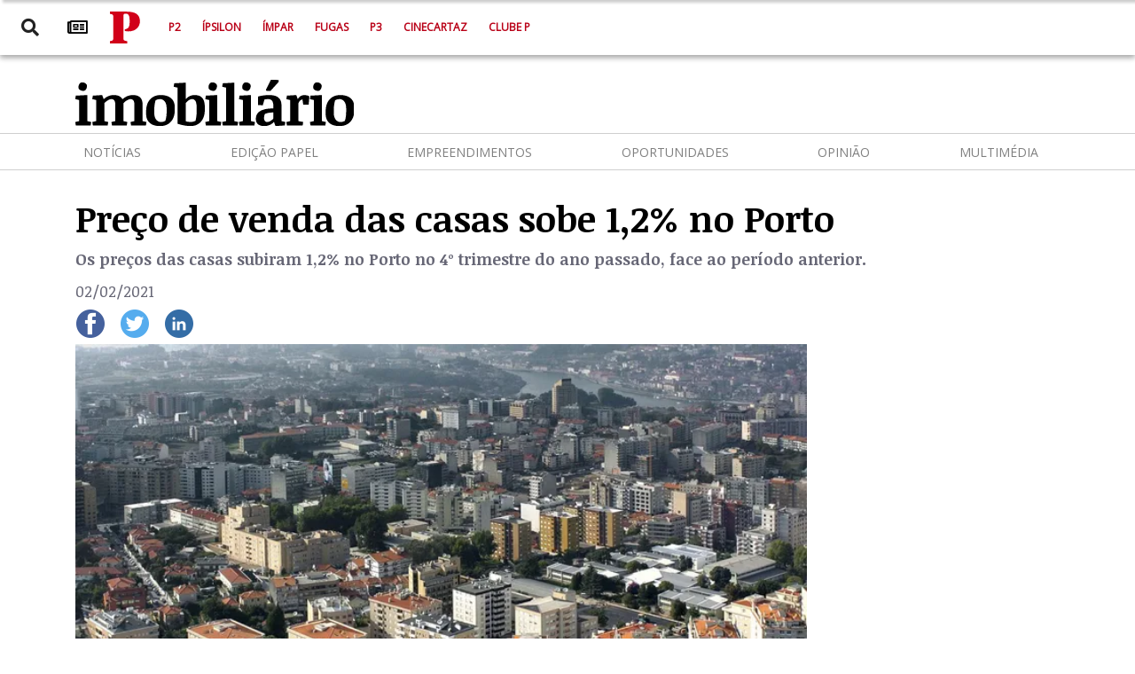

--- FILE ---
content_type: text/html; charset=utf-8
request_url: https://imobiliario.publico.pt/noticias/preco-venda-casas-sobe-12-porto/
body_size: 37912
content:


<!DOCTYPE html>
<html class="no-js" lang="pt">
<head>
    <meta charset="utf-8"/>
    <title>
        
            Preço de venda das casas sobe 1,2% no Porto
        
        
            
                
            

        
    </title>
    <link rel="icon" href="/static/images/favicon.b0b32596b482.ico">
    <meta name="viewport" content="height=device-height,
                      width=device-width, initial-scale=1.0,
                      minimum-scale=1.0, maximum-scale=1.0,
                      user-scalable=no, target-densitydpi=device-dpi"/>

    
    <link rel="stylesheet" type="text/css" href="/static/css/project.fb96b85e4bdf.css">
    <link rel="stylesheet" href="/static/fontawesome/css/all.e6d270f9d5e3.css"/>

    <script src="https://code.jquery.com/jquery-3.5.1.min.js"
            integrity="sha256-9/aliU8dGd2tb6OSsuzixeV4y/faTqgFtohetphbbj0=" crossorigin="anonymous"></script>
    <link rel="stylesheet" href="//stackpath.bootstrapcdn.com/bootstrap/4.4.1/css/bootstrap.min.css"
          integrity="sha384-Vkoo8x4CGsO3+Hhxv8T/Q5PaXtkKtu6ug5TOeNV6gBiFeWPGFN9MuhOf23Q9Ifjh" crossorigin="anonymous">

    
  <meta name="twitter:card" content="summary_large_image"/>
  <meta property="og:url" content="https://imobiliario.publico.pt/noticias/preco-venda-casas-sobe-12-porto/"/>
  <meta property="og:title" content="Preço de venda das casas sobe 1,2% no Porto">
  <meta property="og:description" content="Os preços das casas subiram 1,2% no Porto no 4º trimestre do ano passado, face ao período anterior.">
  <meta name="description" content="Os preços das casas subiram 1,2% no Porto no 4º trimestre do ano passado, face ao período anterior.">
  
  <meta property="og:image" content="https://imobiliario.publico.pt/media/images/porto_aml.original.format-jpeg.jpg">
  <meta property="og:locale" content="pt_PT"/>
  <meta property="og:type" content="article"/>
  <meta property="twitter:image" content="https://imobiliario.publico.pt/media/images/porto_aml.original.format-jpeg.jpg">

  <script type="application/ld+json">{"@context": "http://schema.org", "@id": "http://imobiliario.publico.pt/noticias/preco-venda-casas-sobe-12-porto/", "@type": "NewsArticle", "articleBody": "Segundo o \u00cdndice de Pre\u00e7os Residenciais da Confidencial Imobili\u00e1rio, a varia\u00e7\u00e3o registada no quarto trimestre do ano revela uma melhoria face \u00e0 evolu\u00e7\u00e3o de -0,4% no trimestre anterior.Esta varia\u00e7\u00e3o em cadeia registada no final do ano fica bastante inferior aos n\u00edveis registados no in\u00edcio de 2020. No primeiro trimestre, o pre\u00e7o das casas no mercado do Porto registava uma subida trimestral de 5,5%, indicador que abrandou para 3,6% no segundo trimestre, j\u00e1 em tempo de pandemia, e continuou a ser pressionado at\u00e9 ao final do ano.Pre\u00e7os sobem 10,3% face ao ano passadoNeste contexto, a valoriza\u00e7\u00e3o hom\u00f3loga dos pre\u00e7os abrandou para os 10,3% no quarto trimestre, quase 9% abaixo dos 19% registados at\u00e9 mar\u00e7o de 2020.J\u00e1 no contexto da \u00c1rea Metropolitana, s\u00f3 em Vila Nova de Gaia e na P\u00f3voa de Varzim os pre\u00e7os fecharam o ano a valorizar abaixo do Porto, com varia\u00e7\u00f5es hom\u00f3logas de 7,6% nos dois casos.Segundo o SIR \u2013 Sistema de Informa\u00e7\u00e3o Residencial, o pre\u00e7o m\u00e9dio de venda das casas no Porto no quarto trimestre de 2020 se fixou nos 2.053 euros/m\u00b2.", "articleSection": "Not\u00edcias", "dateModified": "2021-02-02T09:25:23.515532+00:00", "datePublished": "2021-02-02T09:25:23.530030+00:00", "description": "Os pre\u00e7os das casas subiram 1,2% no Porto no 4\u00ba trimestre do ano passado, face ao per\u00edodo anterior.", "headline": "Pre\u00e7o de venda das casas sobe 1,2% no Porto", "image": {"@context": "http://schema.org", "@id": "http://imobiliario.publico.pt/media/original_images/porto_aml.jpg", "@type": "ImageObject", "contentSize": "300947", "contentUrl": "http://imobiliario.publico.pt/media/original_images/porto_aml.jpg", "height": {"@type": "Distance", "@value": "678 px"}, "name": "porto aml.jpg", "thumbnail": "http://imobiliario.publico.pt/media/images/porto_aml.max-200x200.jpg", "url": "http://imobiliario.publico.pt/media/original_images/porto_aml.jpg", "width": {"@type": "Distance", "@value": "1024 px"}}, "mainEntityOfPage": [{"@id": "/noticias/preco-venda-casas-sobe-12-porto/", "@type": "WebPage"}], "name": "Pre\u00e7o de venda das casas sobe 1,2% no Porto", "publisher": {"@context": "http://schema.org", "@id": "http://imobiliario.publico.pt", "@type": "Organization", "email": "publico@publico.pt", "logo": {"@type": "ImageObject", "url": "https://d.vidaimobiliaria.com/static/images/logo-vi.png"}, "name": "Vida Imobili\u00e1ria", "sameAs": ["http://twitter.com/Publico_Imo", "http://www.facebook.com/P%C3%BAblico-Imobili%C3%A1rio-107844837577949"], "url": "https://d.vidaimobiliaria.com/"}, "url": "/noticias/preco-venda-casas-sobe-12-porto/"}</script>



<!-- Google Tag Manager -->
  <script>(function (w, d, s, l, i) {
    w[l] = w[l] || [];
    w[l].push({
      'gtm.start':
        new Date().getTime(), event: 'gtm.js'
    });
    var f = d.getElementsByTagName(s)[0],
      j = d.createElement(s), dl = l != 'dataLayer' ? '&l=' + l : '';
    j.async = true;
    j.src =
      'https://www.googletagmanager.com/gtm.js?id=' + i + dl;
    f.parentNode.insertBefore(j, f);
  })(window, document, 'script', 'dataLayer', 'GTM-WHHQHGBJ');</script>
  <!-- End Google Tag Manager -->

</head>

<body>

<!-- Google Tag Manager (noscript) -->
<noscript><iframe src="https://www.googletagmanager.com/ns.html?id=GTM-WHHQHGBJ"
height="0" width="0" style="display:none;visibility:hidden"></iframe></noscript>
<!-- End Google Tag Manager (noscript) -->




<div class="oop" style="position:fixed; top:0; left:0; display:none; width:1px; height:1px; z-index:80000;"></div>

<div id="jump-top"></div>

<section id="header-publico">
    
<nav class="navbar navbar-expand bg-white navbar-publico">
    <div class="navbar-nav left-icons ">
        <a class="nav-item nav-link mr-3" data-toggle="tooltip" title="Pesquisar no site Publico Imobiliário"
           id="topbarCollapse"><i class="fas fa-search"></i></a>
        <a class="nav-item nav-link mr-3" data-toggle="tooltip" title="Edição Impressa"
           href="//www.publico.pt/jornal"><i
                class="far fa-newspaper" style="color: black"></i></a>
    </div>
    <div class="container">
        <a class="navbar-brand" href="//publico.pt" title="Ir para a homepage">
            <svg class="masthead__branding__logo" aria-hidden="true" xmlns="http://www.w3.org/2000/svg"
                 viewBox="0 0 56 59">
                <path fill="#d10019"
                      d="M0,54.836c5.992-1.199,6.132-1.444,6.132-6.724V10.9c0-5.242-0.267-5.632-6.132-6.724V0h30.317	c16.605,0,25.378,5.11,25.378,17.8c0,9.563-6.9,18.909-21.205,18.909c-2.381,0.072-4.76-0.19-7.068-0.78v-2.912	c6.746-1.745,9.113-3.271,9.113-14.705c0-10.85-1.537-14.479-7.426-14.479c-3.417,0-4.071,0.933-4.071,4.773v39.509	c0,5.353,0.158,5.632,6.9,6.724v4.181H0v-4.181"></path>
                <path fill="#fff;"
                      d="M14.505,14.901l-0.037-0.119c-0.105-0.386-0.146-0.4-0.589-0.4h-2.875	c-0.424,0-0.463,0.039-0.685,0.327l-0.232,0.31H9.865l-0.241-2.412l0.087-0.125c0.454,0.029,0.763,0.038,1.206,0.038h2.964	c0.453,0,0.482-0.029,0.579-0.4l0.048-0.184h0.31v2.97L14.505,14.901z M8.459,14.487c-0.55,0.046-1.034-0.362-1.08-0.912	c-0.047-0.551,0.362-1.034,0.912-1.081c0.551-0.046,1.034,0.362,1.081,0.913c0.002,0.028,0.003,0.058,0.003,0.086	c0.039,0.509-0.342,0.953-0.851,0.991C8.502,14.486,8.48,14.487,8.459,14.487L8.459,14.487z M14.505,18.131l-0.048-0.183	c-0.105-0.415-0.135-0.434-0.579-0.434H8.951c-0.511,0-0.569,0.019-0.733,0.337l-0.163,0.328H7.794l-0.213-2.432l0.087-0.125	c0,0,0.482,0.029,1.128,0.029h5.085c0.453,0,0.487,0,0.595-0.414l0.032-0.134h0.31v3.027L14.505,18.131z M12.412,20.118	c-1.379,0-1.794,0.347-1.794,0.974c0.002,0.212,0.041,0.421,0.116,0.618h3.434c0.207-0.159,0.328-0.405,0.328-0.666	C14.496,20.455,14.216,20.117,12.412,20.118L12.412,20.118z M14.281,23.571h-5.33c-0.511,0-0.579,0.01-0.733,0.308l-0.163,0.328	H7.794l-0.213-2.399l0.087-0.126c0,0,0.482,0.028,1.128,0.028h1.523v-0.049c-0.43-0.408-0.68-0.97-0.695-1.562	c0-0.906,0.656-1.881,2.373-1.881c1.45-0.17,2.764,0.868,2.934,2.318c0.023,0.207,0.023,0.416-0.001,0.623	C14.975,22.012,14.748,22.857,14.281,23.571z M13.635,29.599h-2.659c-0.425,0-0.474,0.01-0.686,0.328l-0.2,0.309H9.868l-0.241-2.374	l0.087-0.125h3.453c0.579,0,0.742-0.2,0.742-0.569c-0.007-0.233-0.049-0.464-0.125-0.685h-2.809c-0.425,0-0.492,0.03-0.686,0.328	l-0.2,0.308H9.868l-0.241-2.373l0.087-0.125h3.85c0.5,0,0.55-0.01,0.675-0.327l0.1-0.241h0.271l0.328,2.257l-0.087,0.125	l-0.676-0.02v0.048c0.464,0.521,0.733,1.186,0.763,1.882c0.056,0.639-0.417,1.202-1.057,1.259c-0.08,0.007-0.161,0.006-0.241-0.004	H13.635z M9.063,28.355l-1.129-1.128c-0.17-0.15-0.271-0.362-0.279-0.588c0.025-0.349,0.326-0.611,0.675-0.59	c0.292-0.007,0.544,0.204,0.588,0.492l0.338,1.728L9.063,28.355z M12.281,11.873c-1.987,0-2.652-1.609-2.652-3.057	c0-0.984,0.31-1.641,0.955-1.641c0.39-0.025,0.726,0.269,0.752,0.658c0.002,0.028,0.002,0.057,0,0.085	c0,0.579-0.424,0.753-0.878,0.791c-0.327,0.029-0.386,0.078-0.386,0.387c0,0.399,0.213,0.944,1.756,0.944	c1.379,0,2.142-0.386,2.142-1.485c-0.003-0.462-0.118-0.915-0.338-1.321h0.338c0.638,0.516,0.996,1.302,0.965,2.122	c0.09,1.307-0.896,2.438-2.202,2.528C12.582,11.895,12.43,11.891,12.281,11.873z M12.3,7.073c-1.513,0.06-2.786-1.119-2.846-2.632	c-0.059-1.513,1.119-2.787,2.632-2.846c1.513-0.06,2.787,1.119,2.847,2.632c0.001,0.035,0.002,0.071,0.002,0.106	c0.116,1.389-0.915,2.609-2.304,2.726c-0.111,0.009-0.223,0.011-0.335,0.006L12.3,7.073z M12.339,3.524	c-2.072,0-2.275,0.327-2.275,0.839c0,0.482,0.338,0.781,2.063,0.781c2.113,0,2.373-0.251,2.373-0.829	c-0.004-0.438-0.148-0.795-2.165-0.795L12.339,3.524z M14.5,36.682l-0.066-0.271c-0.078-0.327-0.116-0.425-0.772-0.425H9.287	c-0.656,0-0.694,0.1-0.771,0.425l-0.068,0.271H8.129v-3.438c0-1.881,0.579-2.875,2.017-2.875c1.179,0.031,2.11,1.012,2.079,2.191	c-0.001,0.069-0.007,0.14-0.016,0.209c0.001,0.272-0.045,0.543-0.135,0.8h-0.337c-0.048-0.79-0.319-1.032-1.533-1.032	c-1.312,0-1.6,0.2-1.6,0.85c0.003,0.153,0.029,0.307,0.077,0.452h4.977c0.627,0,0.656-0.057,0.752-0.442l0.087-0.338h0.318v3.617	h-0.318"></path>
            </svg>
        </a>
        <div class="navbar-nav p-navbar-nav">
            <a class="nav-item nav-link pl-3" href="//publico.pt/p2">P2</a>
            <a class="nav-item nav-link pl-3" href="//publico.pt/culturaipsilon">Ípsilon</a>
            <a class="nav-item nav-link pl-3" href="//publico.pt/impar">Ímpar</a>
            <a class="nav-item nav-link pl-3" href="//publico.pt/fugas">Fugas</a>
            <a class="nav-item nav-link pl-3" href="//publico.pt/p3">P3</a>
            <a class="nav-item nav-link pl-3" href="//cinecartaz.publico.pt">Cinecartaz</a>
            <a class="nav-item nav-link pl-3" href="//www.publico.pt/clubep">Clube P</a>
        </div>
    </div>
    
</nav>



</section>

<section id="header" class="sticky-top bg-white" style="z-index: 10">
    


    <div class="container site-logo d-flex justify-content-between align-items-center">
        <a href="/">
            
                <img src="

                        /static/images/logo.3be948a93426.png"
                     class="mb-2 mt-2"
                     alt="logo público imobiliário">
            
        </a>
        






    </div>



<hr class="m-0">
<nav class="navbar navbar-expand-md ml-auto navbar-light container">
    <button class="navbar-toggler ml-auto" type="button" data-toggle="collapse" data-target="#navbarNav"
            aria-controls="navbarNav" aria-expanded="false" aria-label="Toggle navigation">
        <span class="navbar-toggler-icon"></span>
    </button>
    <div class="collapse navbar-collapse" id="navbarNav">
        <div class="navbar-nav container-fluid">
            <a class="nav-item nav-link" href="/noticias">Notícias</a>
            <a class="nav-item nav-link" href="/suplementos">Edição Papel</a>
            <a class="nav-item nav-link" href="/empreendimentos">Empreendimentos</a>
            <a class="nav-item nav-link" href="/oportunidades-de-mercado">Oportunidades</a>

            <a class="nav-item nav-link" href="/opiniao">Opinião</a>
            
            <a class="nav-item nav-link" href="/multimedia">Multimédia</a>

        </div>
    </div>
</nav>
<hr class="m-0">

</section>



<div class="pubHorz"></div>


  <div class="container post-detail">
    
    <div class="top-detail">
      <h1 class="post-title">
        Preço de venda das casas sobe 1,2% no Porto</h1>
      <h5 class="post-teaser">Os preços das casas subiram 1,2% no Porto no 4º trimestre do ano passado, face ao período anterior.</h5>
      <span class="post-credits"
            style="font-weight: 400">02/02/2021</span>
      <div class="list-inline post-social-icons">
        
        <div class="list-inline-item m-0">
<div class="facebook-this">
    <a class="btn social-btn" href="https://www.facebook.com/sharer/sharer.php?u=https%3A//imobiliario.publico.pt/noticias/preco-venda-casas-sobe-12-porto/" target="_blank"><img
            src="/static/images/facebook.aa28d12c718b.png" alt="Facebook logo"></a>
</div>
</div>
        <div class="list-inline-item m-0">

<div class="tweet-this">
    <a class="btn social-btn" href="https://twitter.com/intent/tweet?text=Pre%C3%A7o%20de%20venda%20das%20casas%20sobe%201%2C2%25%20no%20Porto%20https%3A//imobiliario.publico.pt/noticias/preco-venda-casas-sobe-12-porto/" target="_blank"><img
            src="/static/images/twitter.8e872e73897f.png" alt="Twitter logo"></a>
</div>
</div>
        <!--@formatter:off-->
        <div class="list-inline-item m-0">
          <div class="linkedin-this">
            <a class="btn social-btn"
               href="https://www.linkedin.com/sharing/share-offsite/?url=https://imobiliario.publico.pt/noticias/preco-venda-casas-sobe-12-porto/" target="_blank"> <img
                    src="/static/images/linkedin.265bf010e34c.png" alt="Linkedin logo"></a>
          </div>
        </div>
        <!--@formatter:on-->
      </div>
    </div>
    <div class="row">
      <div class="col-md-9">
        
          <div class="row">
            <figure class="col-md-12 post-detail-image">
              <picture>
                
                
                <source srcset="/media/images/porto_aml.2e16d0ba.fill-720x478-c50.format-webp.webp 1x, /media/images/porto_aml.2e16d0ba.fill-1440x955-c50.format-webp.webp 2x"
                        media="(min-width: 500px)"
                        type="image/webp">

                
                <source srcset="/media/images/porto_aml.2e16d0ba.fill-306x204-c50.format-webp.webp" type="image/webp">

                
                <source srcset="/media/images/porto_aml.2e16d0ba.fill-306x204-c50.format-jpeg.jpg" media="(max-width: 500px)"
                        type="image/png">

                
                <img src="/media/images/porto_aml.2e16d0ba.fill-720x478-c50.format-jpeg.jpg" alt="Preço de venda das casas sobe 1,2% no Porto">

              </picture>
              
            </figure>
          </div>
        
        <div class="row">
          <div class="col-md-12 post-body">
            <div class="post-detail-text"><p><div class="rich-text"><p>Segundo o Índice de Preços Residenciais da <a href="https://confidencialimobiliario.com/" target="_blank">Confidencial Imobiliário</a>, a variação registada no quarto trimestre do ano revela uma melhoria face à evolução de -0,4% no trimestre anterior.</p><p>Esta variação em cadeia registada no final do ano fica bastante inferior aos níveis registados no início de 2020. No primeiro trimestre, o preço das casas no mercado do Porto registava uma subida trimestral de 5,5%, indicador que abrandou para 3,6% no segundo trimestre, já em tempo de pandemia, e continuou a ser pressionado até ao final do ano.<br/></p><p><b>Preços sobem 10,3% face ao ano passado</b></p><p>Neste contexto, a valorização homóloga dos preços abrandou para os 10,3% no quarto trimestre, quase 9% abaixo dos 19% registados até março de 2020.</p><p>Já no contexto da Área Metropolitana, só em Vila Nova de Gaia e na Póvoa de Varzim os preços fecharam o ano a valorizar abaixo do Porto, com variações homólogas de 7,6% nos dois casos.</p><p>Segundo o SIR – Sistema de Informação Residencial, o preço médio de venda das casas no Porto no quarto trimestre de 2020 se fixou nos 2.053 euros/m².</p></div></p></div>
          </div>
        </div>
        <div class="d-flex flex-row-reverse mb-2 d-sm-none d-block">
          <a href="#jump-top" class="text-right jump-top"><i
                  class="fas fa-chevron-up"></i></a>
        </div>
      </div>

      <div class="col-md-3">
        <div class="pubVert"></div>
      </div>
      

<div class="container category-row">
    <a href=""><p class="category">Relacionados</p></a>
    <div class="row">
        
            <div class="col-sm-6 col-lg-3 post-card post-small post-small-mobile">
                
                
                    <a href="/noticias/como-vao-inquilinos-senhorios-beneficiar-com-incentivos-governo-2026/" >
    <article class="card card-no-border h-100">
        
            <img src="/media/images/Incentivos1_Freepik.2e16d0ba.fill-350x206.jpg" class="card-img-top" alt="Incentivos1_Freepik.jpg">
        
        <div class="card-body">
            <h2>Como vão inquilinos e senhorios beneficiar com os incentivos do Governo em 2026</h2>
            <div class="lc-3">
                <span class="author"></span>
            </div>
        </div>
    </article>
</a>
                
            </div>
        
            <div class="col-sm-6 col-lg-3 post-card post-small post-small-mobile">
                
                
                    <a href="/noticias/terrazza-park-novo-projeto-imobiliario-esta-ganhar-forma-paranhos/" >
    <article class="card card-no-border h-100">
        
            <img src="/media/images/Millennium0.2e16d0ba.fill-350x206.jpg" class="card-img-top" alt="Millennium0.jpg">
        
        <div class="card-body">
            <h2>Terrazza Park: o novo projeto imobiliário que está a ganhar forma em Paranhos</h2>
            <div class="lc-3">
                <span class="author"></span>
            </div>
        </div>
    </article>
</a>
                
            </div>
        
            <div class="col-sm-6 col-lg-3 post-card post-small post-small-mobile">
                
                
                    <a href="/noticias/patricia-barao-recem-eleita-presidente-apemip-nova-lideranca-setor-transformacao/" >
    <article class="card card-no-border h-100">
        
            <img src="/media/images/Entrevista_CZRIN0f.2e16d0ba.fill-350x206.jpg" class="card-img-top" alt="Entrevista.jpg">
        
        <div class="card-body">
            <h2>Patrícia Barão, recém-eleita presidente da APEMIP: uma nova liderança para um setor em transformação</h2>
            <div class="lc-3">
                <span class="author"></span>
            </div>
        </div>
    </article>
</a>
                
            </div>
        
            <div class="col-sm-6 col-lg-3 post-card post-small post-small-mobile">
                
                
                    <a href="/noticias/investimento-imobiliario-comercial-cresce-10-com-capital-estrangeiro-liderar/" >
    <article class="card card-no-border h-100">
        
            <img src="/media/images/cinematic-style-mall_NEWSLETTER.2e16d0ba.fill-350x206.jpg" class="card-img-top" alt="cinematic-style-mall_NEWSLETTER.jpg">
        
        <div class="card-body">
            <h2>Investimento em imobiliário comercial cresce 10% com capital estrangeiro a liderar</h2>
            <div class="lc-3">
                <span class="author"></span>
            </div>
        </div>
    </article>
</a>
                
            </div>
        
    </div>
</div>
    </div>
  </div>




<div class="top-wrapper">
    

<!-- Sidebar  -->
<nav id="topbar">
    <div id="topbarDismiss">
        <i class="fas fa-times"></i>
    </div>
    <div class="search-field container d-flex justify-content-center align-items-center">
        <form id="searchForm" method="get" action="/search">
            <div class="input-group collapse" id="inputGroup" style="padding-top: 22%;">
                <input type="text" class="form-control" placeholder="Pesquisar" name="query">
                <button class="btn btn-secondary" type="button" onclick="searchForm.submit()">
                    <i class="fa fa-search"></i>
                </button>
            </div>
        </form>
    </div>
</nav>

<div class="top-overlay"></div>
</div>

<section id="colophon" class="colophon">
    <div class="container-fluid footer-container">
    <div class="container">
        <div class="row">
            <div class="col-md-2 footer-col">
                <h3 class="menu-title">Actualidade</h3>
                <ul class="vertical-menu">
                    <li><a href="//publico.pt/politica">Política</a></li>
                    <li><a href="//publico.pt/sociedade">Sociedade</a></li>
                    <li><a href="//publico.pt/local">Local</a></li>
                    <li><a href="//publico.pt/economia">Economia</a></li>
                    <li><a href="//publico.pt/mundo">Mundo</a></li>
                    <li><a href="//publico.pt/culturaipsilon">Cultura</a></li>
                    <li><a href="//publico.pt/desporto">Desporto</a></li>
                    <li><a href="//publico.pt/ciencia">Ciência</a></li>
                    <li><a href="//publico.pt/tecnologia">Tecnologia</a></li>
                    <li><a href="//publico.pt/opiniao">Opinião</a></li>
                    <li><a href="//pglobal.publico.pt">PGlobal</a></li>
                    <li><a href="//publico.pt/multimedia">Multimédia</a></li>
                    <li><a href="//publico.pt/podcasts-publico">Podcasts</a></li>
                </ul>
            </div>
            <div class="col-md-2 footer-col">
                <h3 class="menu-title">Secções</h3>
                <ul class="vertical-menu">
                    <li><a href="//publico.pt/p2">P2</a></li>
                    <li><a href="//publico.pt/culturaipsilon">Ípsilon</a></li>
                    <li><a href="//publico.pt/impar">Ímpar</a></li>
                    <li><a href="//publico.pt/fugas">Fugas</a></li>
                    <li><a href="//p3.publico.pt/">P3</a></li>
                    <li><a href="//inimigo.publico.pt/">Inimigo Público</a></li>
                </ul>
                <h3 class="menu-title">Lazer</h3>
                <ul class="vertical-menu">
                    <li><a href="https://cinecartaz.publico.pt/">Cinecartaz</a></li>
                    <li><a href="https://lazer.publico.pt/">Guia do Lazer</a></li>
                    <li><a href="https://lazer.publico.pt/GuiaTV">Programação de TV</a></li>
                </ul>
            </div>
            <div class="col-md-2 footer-col">
                <h3 class="menu-title">Quiosque</h3>
                <ul class="vertical-menu">
                    <li><a href="//publico.pt/apps">Aplicações</a></li>
                    <li><a href="//loja.publico.pt">Loja</a></li>
                    <li><a href="//coleccoes.publico.pt">Iniciativas</a></li>
                    <li><a href="//static.publico.pt/sites/projectos/Publicitacao-Projecto-SI_IDT-PGlobal.pdf">Novos
                        Projectos</a></li>
                </ul>
            </div>
            <div class="col-md-2 footer-col">
                <h3 class="menu-title">Serviços</h3>
                <ul class="vertical-menu">
                    <li><a href="/">Imobiliário</a></li>
                </ul>
            </div>
            <div class="col-md-2 footer-col">
                <h3 class="menu-title">Sobre</h3>
                <ul class="vertical-menu">
                    <li><a href="//publico.pt/nos/ficha-tecnica">Ficha Técnica</a></li>
                    <li><a href="//publico.pt/nos/estatuto-editorial">Estatuto Editorial</a></li>
                    <li><a href="//publico.pt/autores">Autores</a></li>
                    <li><a href="//publico.pt/nos/contactos">Contactos</a></li>
                    <li><a href="//blogues.publico.pt/provedordoleitor/">Provedor do Leitor</a></li>
                    <li><a href="//static.publico.pt/publicomais/">Público+</a></li>
                    <li><a href="//comunique.publico.pt/publicidade/">Publicidade</a></li>
                </ul>
            </div>
            <div class="col-md-2 footer-col last-col">
                <h3 class="menu-title">Assinaturas</h3>
                <ul class="vertical-menu footer-subscribe">
                    <li><a href="//publico.pt/assinaturas?trackingId=a1561f8580d8730a5e220d72a06bf1302a28f352b53e7d4255"
                    >Assinar</a>
                    </li>
                    <li><a href="https://comunique.publico.pt/cartaopublico/">Descontos para assinantes</a></li>
                    <li><a href="https://www.publico.pt/clubep">Clube P</a></li>
                </ul>
            </div>
        </div>
    </div>
</div>

<footer class="colophon__footer d-flex" role="contentinfo">
    <p class="copyright-notice mr-auto p-2">@ 2020 PÚBLICO Comunicação Social SA</p>
    <nav class="colophon__legal p-2">
        <ul class="menu vertical large-horizontal">
            <li><a href="//publico.pt/nos/ajuda">Ajuda</a></li>
            <li><a href="//publico.pt/nos/termos-e-condicoes">Termos e Condições</a></li>
            <li><a href="//publico.pt/nos/politica-de-privacidade">Política de Privacidade</a></li>
            <li><a href="//publico.pt/nos/principais-fluxos-financeiros">Principais Fluxos Financeiros</a></li>
            <li><a href="//publico.pt/nos/estrutura-accionista">Estrutura Accionista</a></li>
        </ul>
    </nav>
</footer>

</section>


<script src="//code.jquery.com/jquery-3.4.1.slim.min.js"
        integrity="sha384-J6qa4849blE2+poT4WnyKhv5vZF5SrPo0iEjwBvKU7imGFAV0wwj1yYfoRSJoZ+n"
        crossorigin="anonymous"></script>
<script src="//cdn.jsdelivr.net/npm/popper.js@1.16.0/dist/umd/popper.min.js"
        integrity="sha384-Q6E9RHvbIyZFJoft+2mJbHaEWldlvI9IOYy5n3zV9zzTtmI3UksdQRVvoxMfooAo"
        crossorigin="anonymous"></script>
<script src="//stackpath.bootstrapcdn.com/bootstrap/4.4.1/js/bootstrap.min.js"
        integrity="sha384-wfSDF2E50Y2D1uUdj0O3uMBJnjuUD4Ih7YwaYd1iqfktj0Uod8GCExl3Og8ifwB6"
        crossorigin="anonymous"></script>
<script async src="//securepubads.g.doubleclick.net/tag/js/gpt.js"></script>

<script src="//cdnjs.cloudflare.com/ajax/libs/malihu-custom-scrollbar-plugin/3.1.5/jquery.mCustomScrollbar.concat.min.js"></script>


<script src="https://www.confidencialimobiliario.com/static/js/ci-chart.js"></script>

<script type="text/javascript" src="/static/js/project.90bfb5d49c4e.js"></script>


<script>
    $(document).ready(function () {
        $('[data-toggle="tooltip"]').tooltip();
    });
    if (typeof window.hasAds == "undefined" || window.hasAds != false) {
        var wasSub = false;
        var googletag = googletag || {};
        googletag.cmd = googletag.cmd || [];
        var subSeccaoSite = [];
        var fEnd = [window.location.href.match(/([^\?]*)\/*$/)[0]];
        var targetSettings = window.targetSettings || [];
        targetSettings.push(window.isFromRefresh ? "comrefresh" : "semrefresh");
        window.pubvertpos = [];
        window.pubhorzpos = [];
        window.vert = [];
        window.horz = [];
        window.oop = [];

        googletag.cmd.push(function () {
            googletag.pubads()
                .setTargeting('end', fEnd)
                .setTargeting("noticiatag", targetSettings)

            googletag.pubads().enableLazyLoad({
                fetchMarginPercent: 120,
                renderMarginPercent: 50,
                mobileScaling: 1.5
            });

            var contador = 0;
            var qPubVert = document.querySelectorAll(".pubVert").length;
            var qPubHorz = document.querySelectorAll(".pubHorz").length;
            var isDesktop = true;// Foundation.MediaQuery.atLeast("large");
            var dfpSection = "imobiliario";

            function units(className, contador) {
                if (className) {
                    var items = document.getElementsByClassName(className);
                    var targetID;
                    var targetCLASS = ["pubAutorefresh", "pubWidget", "pubIdealista", "pubAssinaturas", "pubBtnFixo", "pubGaleria"];

                    function targetEspecial() {
                        var x = [];
                        for (var i = 0; i < targetCLASS.length; i++) {
                            if (document.getElementById(targetID).classList.contains(targetCLASS[i])) {
                                x.push(targetCLASS[i].replace(/pub/g, ''));
                            }
                        }
                        return x.toString();
                    };
                    for (var i = 0; i < items.length; i++) {
                        var runAd = true;
                        var isOnlyDeskop = items[i].className.indexOf("show-for-desktop") > -1;
                        var isOnlyMobile = items[i].className.indexOf("hide-for-desktop") > -1;
                        if (isOnlyDeskop || isOnlyMobile) {
                            if (isOnlyDeskop && !isDesktop) runAd = false;
                            if (isOnlyMobile && isDesktop) runAd = false;
                        }
                        if (runAd) {
                            contador++;
                            if (className == "oop") {
                                items[i].id = "oop";
                                oop = googletag.defineOutOfPageSlot('/4458504/OOP/' + dfpSection, 'oop').addService(googletag.pubads());
                            }
                            if (className == "pubHorz") {
                                targetID = className + contador;
                                items[i].id = targetID;
                                if (contador == 1) {
                                    var horSize = googletag.sizeMapping().addSize([0, 0], [[320, 100], [320, 160], [300, 120], [320, 50], [300, 100], [300, 50], [300, 75], [300, 50], [234, 60], [125, 125], "fluid"]).addSize([768, 200], [[728, 90], [738, 120], [468, 60], "fluid"]).addSize([1024, 200], [[1140, 220], [1140, 120], [970, 250], [840, 250], [800, 250], [728, 90], [468, 60], "fluid"]).build();
                                    horz[i] = googletag.defineSlot("/4458504/Horz/" + dfpSection, [[1140, 220], [1140, 120], [970, 250], [840, 250], [800, 250], [738, 120], [728, 90], [468, 60], [320, 100], [320, 160], [300, 120], [320, 50], [300, 100], [300, 50], [300, 75], [300, 50], [234, 60], [125, 125], "fluid"], "pubHorz" + contador).defineSizeMapping(horSize).setTargeting("pos", ["ATF"]).addService(googletag.pubads());
                                } else {
                                    horz[i] = googletag.defineSlot("/4458504/Horz/" + dfpSection, [[1140, 220], [1140, 120], [970, 250], [840, 250], [800, 250], [738, 120], [728, 90], [468, 60], [320, 100], [320, 160], [300, 120], [320, 50], [300, 100], [300, 50], [300, 75], [300, 50], [234, 60], [125, 125], "fluid"], "pubHorz" + contador).defineSizeMapping(horSize).setTargeting("pos", ["BTFhorz" + Number(contador - 1)]).addService(googletag.pubads());
                                }
                            }
                            if (className == "pubVert") {
                                targetID = className + contador;
                                items[i].id = targetID;
                                if (contador == 1) {
                                    var verSize = googletag.sizeMapping().addSize([0, 0], [[300, 250], [300, 130], [300, 60], [200, 200], [250, 250], [320, 160], [320, 50], [320, 100], [300, 50], [300, 100], [300, 75], [234, 60], [180, 150], [125, 125], "fluid"]).addSize([768, 200], [[300, 600], [300, 250], [300, 130], [300, 60], [200, 200], [250, 250], [300, 50], [300, 100], [300, 75], [234, 60], [180, 150], [125, 125], "fluid"]).build();
                                    vert[i] = googletag.defineSlot("/4458504/Vert/" + dfpSection, [[300, 600], [300, 250], [300, 130], [300, 60], [200, 200], [250, 250], [320, 50], [320, 100], [320, 160], [300, 50], [300, 100], [300, 75], [234, 60], [180, 150], [125, 125], "fluid"], "pubVert" + contador).defineSizeMapping(verSize).setTargeting("pos", ["ATF"]).addService(googletag.pubads());
                                } else {
                                    vert[i] = googletag.defineSlot("/4458504/Vert/" + dfpSection, [[300, 600], [300, 250], [300, 130], [300, 60], [200, 200], [250, 250], [320, 50], [320, 100], [320, 160], [300, 50], [300, 100], [300, 75], [234, 60], [180, 150], [125, 125], "fluid"], "pubVert" + contador).defineSizeMapping(verSize).setTargeting("pos", ["BTFvert" + Number(contador - 1), targetEspecial()]).addService(googletag.pubads());
                                }
                            }
                        } else {
                            if (className == "pubHorz") {
                                qPubHorz--;
                            }
                            if (className == "pubVert") {
                                qPubVert--;
                            }
                        }
                    }
                }
            };
            units("oop", contador);
            units("pubHorz", contador);
            units("pubVert", contador);

            googletag.pubads().addEventListener("slotRequested", function (event) {
                document.getElementById(event.slot.getSlotElementId()).classList.remove("pubtxt", "✔");
            });
            googletag.pubads().addEventListener("slotRenderEnded", function (event) {
            });

            googletag.pubads().addEventListener("impressionViewable", function (event) {
                if (!event.isEmpty && event.slot != oop) {
                    document.getElementById(event.slot.getSlotElementId()).classList.add("✔");
                    if (event.slot.getTargeting("pos").indexOf("Autorefresh") > -1) {
                        setTimeout(function () {
                            googletag.pubads().refresh([event.slot], {changeCorrelator: true});
                        }, 60000);
                    }
                }
            });
            googletag.pubads().enableVideoAds();
            googletag.pubads().enableSingleRequest();
            googletag.pubads().enableAsyncRendering();
            googletag.pubads().setCentering(true);
            googletag.pubads().disableInitialLoad();
            googletag.pubads().collapseEmptyDivs(true, true);
            googletag.enableServices();
            if (document.getElementById("oop")) {
                googletag.display("oop")
            }
            for (var i = 0; i < qPubHorz; i++) {
                window.pubvertpos[i] = googletag.display("pubHorz" + qPubHorz)
            }
            for (var i = 0; i < qPubVert; i++) {
                window.pubhorzpos[i] = googletag.display("pubVert" + qPubVert)
            }
            window.pub = function () {
                googletag.pubads().refresh();
            }

            var pubResizeW;
            (window.pub.resize = function () {
                var x = window.innerWidth;
                if (x <= 767 && pubResizeW !== 1) {
                    pubResizeW = 1;
                    pub();
                }
                if (x >= 768 && x <= 1023 && pubResizeW !== 2) {
                    pubResizeW = 2;
                    pub();
                }
                if (x >= 1024 && pubResizeW !== 3) {
                    pubResizeW = 3;
                    pub();
                }
            })();

            window.addEventListener("resize", function () {
                clearTimeout(this.id);
                this.id = setTimeout(pub.resize, 1200);
            });
        });
    }
</script>

<script async src="//www.googletagmanager.com/gtag/js?id=UA-15474788-20"></script>
<script>
    window.dataLayer = window.dataLayer || [];

    function gtag() {
        dataLayer.push(arguments);
    }

    gtag('js', new Date());

    gtag('config', 'UA-15474788-20');
</script>

<script>
    var pp_gemius_identifier = '.X2bGScWCGLZzbLgX2VHcuV176EdwCbMhDcUvgzZW8b.A7';
    //var pp_gemius_extraparameters = new Array('gA=' + (document.location.pathname == "/" ? 'Homepage_do_site' : document.location.pathname));
    var pageTags = window["pageTags"] || [];
    if (pageTags && pageTags.indexOf("P3") > -1) {
        pp_gemius_extraparameters = new Array('gA=P3');
    } else {
        pp_gemius_extraparameters = new Array('gA=' + (document.location.pathname == "/" ? 'Homepage_do_site' : 'nos'));
    }

    function gemius_pending(i) {
        window[i] = window[i] || function () {
            var x = window[i + '_pdata'] = window[i + '_pdata'] || [];
            x[x.length] = arguments;
        };
    }
    ;
    gemius_pending('gemius_hit');
    gemius_pending('gemius_event');
    gemius_pending('pp_gemius_hit');
    gemius_pending('pp_gemius_event');
    (function (d, t) {
        var ex;
        try {
            var gt = d.createElement(t),
                s = d.getElementsByTagName(t)[0],
                l = 'http' + ((location.protocol == 'https:') ? 's' : '');
            gt.async = 'true';
            gt.src = l + '://gapt.hit.gemius.pl/xgemius.js';
            s.parentNode.insertBefore(gt, s);
        } catch (ex) {
        }
    })(document, 'script');
</script>
</body>
</html>


--- FILE ---
content_type: text/html; charset=utf-8
request_url: https://www.google.com/recaptcha/api2/aframe
body_size: 266
content:
<!DOCTYPE HTML><html><head><meta http-equiv="content-type" content="text/html; charset=UTF-8"></head><body><script nonce="FnmIZlbWbUr3IT1VVJaOXg">/** Anti-fraud and anti-abuse applications only. See google.com/recaptcha */ try{var clients={'sodar':'https://pagead2.googlesyndication.com/pagead/sodar?'};window.addEventListener("message",function(a){try{if(a.source===window.parent){var b=JSON.parse(a.data);var c=clients[b['id']];if(c){var d=document.createElement('img');d.src=c+b['params']+'&rc='+(localStorage.getItem("rc::a")?sessionStorage.getItem("rc::b"):"");window.document.body.appendChild(d);sessionStorage.setItem("rc::e",parseInt(sessionStorage.getItem("rc::e")||0)+1);localStorage.setItem("rc::h",'1769220903307');}}}catch(b){}});window.parent.postMessage("_grecaptcha_ready", "*");}catch(b){}</script></body></html>

--- FILE ---
content_type: application/javascript
request_url: https://imobiliario.publico.pt/static/js/project.90bfb5d49c4e.js
body_size: 1685
content:
function searchMillennium() {
    var searchValue = document.getElementById("searchMillenniuminput").value, win;
    if (searchValue === '') {
        win = window.open('//ind.millenniumbcp.pt/pt/Particulares/viver/Imoveis/Pages/imoveis.aspx#/Default.aspx?s3pc=N', '_blank');
        win.focus();
    } else {
        win = window.open('//ind.millenniumbcp.pt/pt/Particulares/viver/Imoveis/Pages/imoveis.aspx#/Search.aspx?ss=' + searchValue, '_blank');
        win.focus();
    }
}

function searchC21() {
    var searchValue = document.getElementById("searchC21input").value;
    var win = window.open('//www.century21.pt/comprar?addresses=11&ad_type=sell&address_names=' + searchValue, '_blank');
    win.focus();
}


$(document).ready(function () {
    // TOPBAR JS
    $("#topbar").mCustomScrollbar({
        theme: "minimal"
    });

    $('#topbarDismiss, .top-overlay').on('click', function () {
        // hide sidebar
        $('#topbar').removeClass('active');
        // hide overlay
        $('.top-overlay').removeClass('active');
    });

    $('#topbarCollapse').on('click', function () {
        // open sidebar
        $('#topbar').addClass('active');
        $('#subscribeBtn').addClass('hide');
        $('#searchForm').removeClass('hide');
        // fade in the overlay
        $('.top-overlay').addClass('active');
        $('.collapse.in').toggleClass('in');
        $('a[aria-expanded=true]').attr('aria-expanded', 'false');
    });

    // // FORM SELECT2
    if ($('[data-select2-id="id_0-concelho"]').find('option').text() === '') {
        $('[data-select2-id="id_0-concelho"]').prop('disabled', 'disabled');
    }
    if ($('[data-select2-id="id_0-freguesia"]').find('option').text() === '') {
        $('[data-select2-id="id_0-freguesia"]').prop('disabled', 'disabled');
    }
});


--- FILE ---
content_type: application/javascript; charset=utf-8
request_url: https://fundingchoicesmessages.google.com/f/AGSKWxUQoRwOSnNxTwMPYw67g4LH3Fj4dZYrxrnBDx-Gzb1Tgj1-Cu-pJMLYBcaUvbs5QkR0MzLVvVhJZTehBFfPLSDuKA7LCxU89Dje7ccEa_X_40R67KxRb7IPJ7MzkDeVluEWYjrqVcFZTQyXvg0ROQvZ6nmR8iD-QYpbuVd3xXdSwIkQuaF7ySpWhtdp/_-728-90-/tinyad._ads_v8./130x600-/banners/ads.
body_size: -1288
content:
window['77a1d123-98bc-49d2-8265-19548168f824'] = true;